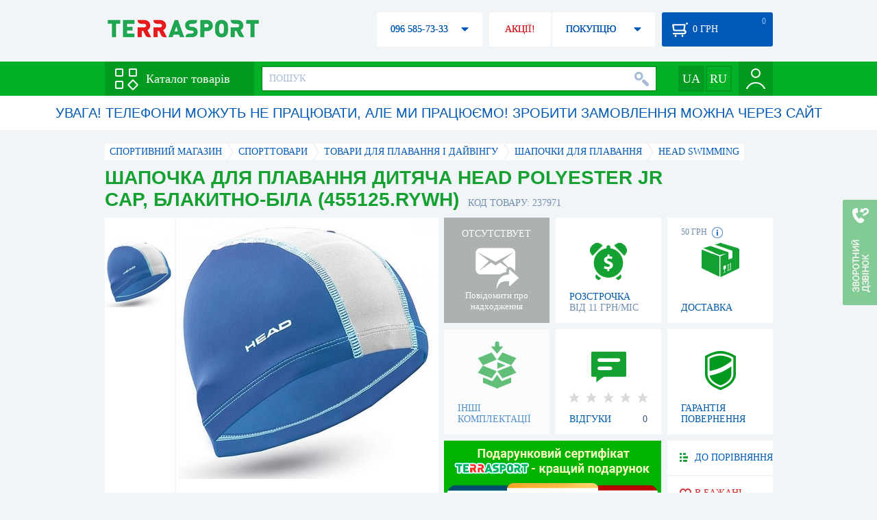

--- FILE ---
content_type: text/html; charset=utf-8
request_url: https://terrasport.ua/ua/goods_shapochka_polyester_jr_cap_golubobla_237971.htm
body_size: 14003
content:
<!DOCTYPE html>
<html lang="ru">
<head>

<base href="https://terrasport.ua" />
<title>Шапочка для плавання дитяча Head Polyester Jr Cap, блакитно-біла (455125.RYWH) - купити в Києві, ціна 85 грн, замовити з доставкою по Україні в каталозі інтернет-магазину Terrasport.ua</title>
<meta http-equiv="Content-Type" content="text/html; charset=UTF-8" /> 
<meta name="robots" content="index,follow" /> 
<meta name="description" content="Шапочка для плавання дитяча Head Polyester Jr Cap, блакитно-біла (455125.RYWH) - купити в інтернет магазині Terrasport &amp;#10004; Ціна: 85 грн &amp;#10004; Широкий асортимент спорттоварів з доставкою по всій Україні" /> 
<meta name="keywords" content="шапочка для плавання дитяча head polyester jr cap, блакитно-біла (455125.rywh), terrasport" /> 
<meta http-equiv="Last-Modified" content="Tue, 20 Jan 2026 13:27:35 GMT" /> 
<meta name="generator" content="Melbis Shop v6.1.1" />
<meta name="viewport" content="width=device-width, initial-scale=1, minimum-scale=1, maximum-scale=1, user-scalable=0" />
<link rel="canonical" href="https://terrasport.ua/ua/goods_shapochka_polyester_jr_cap_golubobla_237971.htm"/>

<link rel="alternate" hreflang="ru" href="https://terrasport.ua/goods_shapochka_polyester_jr_cap_golubobla_237971.htm" />
<link rel="alternate" hreflang="uk" href="https://terrasport.ua/ua/goods_shapochka_polyester_jr_cap_golubobla_237971.htm" />
<link rel="alternate" hreflang="x-default" href="https://terrasport.ua/ua/goods_shapochka_polyester_jr_cap_golubobla_237971.htm" />


<meta property="og:type" content="website" />
<meta property="og:title" content="Шапочка для плавання дитяча Head Polyester Jr Cap, блакитно-біла (455125.RYWH)" />
<meta property="og:url" content="https://terrasport.ua/ua/goods_shapochka_polyester_jr_cap_golubobla_237971.htm" />
<meta property="og:description" content="Ищешь &quot;Шапочка для плавання дитяча Head Polyester Jr Cap, блакитно-біла (455125.RYWH)&quot;? Заходи и выбирай прямо сейчас!" />
<meta property="article:author" content="https://www.facebook.com/terrasport" />
<meta name="twitter:image:src" content="https://i.terrasport.ua/2018/07_28/20_19/u_files_store_85_140516.jpg"/>
<meta property="og:image" content="https://i.terrasport.ua/2018/07_28/20_19/u_files_store_85_140516.jpg" />
<link rel="image_src" href="https://i.terrasport.ua/2018/07_28/20_19/u_files_store_85_140516.jpg" />


<meta property="og:publisher" content="https://www.facebook.com/terrasport" />
<meta property="og:site_name" content="Інтернет магазин Terrasport" />

<link rel="stylesheet" type="text/css" href="/templates/default/style.css?v=157" />
<link rel="stylesheet" type="text/css" href="/templates/defaultua/lang.css?v=157" />
<!--[if lt IE 10]><link rel="stylesheet" type="text/css" href="/templates/default/ie.css" /><![endif]-->
<!--[if lt IE 9]><link rel="stylesheet" type="text/css" href="/templates/default/ie8.css" /><![endif]-->
<!--[if lt IE 8]><link rel="stylesheet" type="text/css" href="/templates/default/ie7.css" /><![endif]-->
<!--[if lt IE 10]><script type="text/javascript" src="/templates/default/modernizr.js"></script><![endif]-->
<script type="b9966452c1e3ad594b816e93-text/javascript" src="/templates/default/jquery.js"></script>

<script type="b9966452c1e3ad594b816e93-text/javascript">
    var siteurl = "https://terrasport.ua";
    
    gPageType = "store";
    gStorerId = "237971";
</script>

<script type="b9966452c1e3ad594b816e93-text/javascript">
window.APRT_DATA = {
 pageType: 2,
    currentCategory: {
  id:   514,
        name: "Шапочки для плавания"
    },
    currentProduct: {
        id:     237971,
        name:   "Шапочка для плавання дитяча Head Polyester Jr Cap, блакитно-біла (455125.RYWH)",
        price:  85.00
    }
}
</script>

</head>
<body class="store">

<!-- Google Tag Manager -->
<noscript><iframe src="//www.googletagmanager.com/ns.html?id=GTM-MW53TL"
height="0" width="0" style="display:none;visibility:hidden"></iframe></noscript>
<script type="b9966452c1e3ad594b816e93-text/javascript">(function(w,d,s,l,i){w[l]=w[l]||[];w[l].push({'gtm.start':
new Date().getTime(),event:'gtm.js'});var f=d.getElementsByTagName(s)[0],
j=d.createElement(s),dl=l!='dataLayer'?'&l='+l:'';j.async=true;j.src=
'//www.googletagmanager.com/gtm.js?id='+i+dl;f.parentNode.insertBefore(j,f);
})(window,document,'script','dataLayer','GTM-MW53TL');</script>
<!-- End Google Tag Manager -->

<div id="page">
    <div id="headerspace"></div>
    <script type="b9966452c1e3ad594b816e93-text/javascript"> var req_c360ee9ee6b18b200cda5f5cf30c6e97; if (window.XMLHttpRequest) { req_c360ee9ee6b18b200cda5f5cf30c6e97 = new XMLHttpRequest(); } else { req_c360ee9ee6b18b200cda5f5cf30c6e97 = new ActiveXObject("Microsoft.XMLHTTP"); } 
        req_c360ee9ee6b18b200cda5f5cf30c6e97.onreadystatechange=function() { if (req_c360ee9ee6b18b200cda5f5cf30c6e97.readyState==4 && req_c360ee9ee6b18b200cda5f5cf30c6e97.status == 200) { document.getElementById("c360ee9ee6b18b200cda5f5cf30c6e97").innerHTML = req_c360ee9ee6b18b200cda5f5cf30c6e97.responseText;         
        var sc = document.getElementById("c360ee9ee6b18b200cda5f5cf30c6e97").getElementsByTagName("script"); for (var n = 0; n < sc.length; n++ ) eval(sc[n].innerHTML); } } 
        req_c360ee9ee6b18b200cda5f5cf30c6e97.open("POST","/lazy.php",true); req_c360ee9ee6b18b200cda5f5cf30c6e97.setRequestHeader("Content-type","application/x-www-form-urlencoded"); 
        req_c360ee9ee6b18b200cda5f5cf30c6e97.send("mod=tws_block_infobar&params=514%2C237971%2Cua");</script><div id=c360ee9ee6b18b200cda5f5cf30c6e97></div><noscript></noscript>
    <script type="b9966452c1e3ad594b816e93-text/javascript"> window.gPrice = 85; </script>
<div class="wrap">
    <ul id="path" itemscope itemtype="http://schema.org/BreadcrumbList">
    <li itemprop="itemListElement" itemscope itemtype="http://schema.org/ListItem"><a itemprop="item" href="https://terrasport.ua" title="terrasport: спорттовары, товары для активной жизни"><span itemprop="name">СПОРТИВНИЙ МАГАЗИН</span><meta itemprop="position" content="1" /></a></li>
    <li itemprop="itemListElement" itemscope itemtype="http://schema.org/ListItem"><a itemprop="item" href="https://terrasport.ua/ua/dir_tovari_dlya_sporta.htm" title="Cпорттовари"><span itemprop="name">Cпорттовари</span><meta itemprop="position" content="2" /></a></li><li itemprop="itemListElement" itemscope itemtype="http://schema.org/ListItem"><a itemprop="item" href="https://terrasport.ua/ua/dir_swim.htm" title="Товари для плавання і дайвінгу"><span itemprop="name">Товари для плавання і дайвінгу</span><meta itemprop="position" content="3" /></a></li><li itemprop="itemListElement" itemscope itemtype="http://schema.org/ListItem"><a itemprop="item" href="https://terrasport.ua/ua/dir_shapochki.htm" title="Шапочки для плавання"><span itemprop="name">Шапочки для плавання</span><meta itemprop="position" content="3" /></a></li><li itemprop="itemListElement" itemscope itemtype="http://schema.org/ListItem"><a itemprop="item" href="https://terrasport.ua/ua/shapochki/brand=head_swimming/" title="HEAD SWIMMING"><span itemprop="name">HEAD SWIMMING</span><meta itemprop="position" content="4" /></a></li>    
</ul><!--ss_breadcrumbs:СПОРТИВНЫЙ МАГАЗИН >> Cпорттовари >> Товари для плавання і дайвінгу >> Шапочки для плавання >> HEAD SWIMMING-->
<!--ss_breadcrums_list:СПОРТИВНЫЙ МАГАЗИН >> Cпорттовари >> Товари для плавання і дайвінгу >> Шапочки для плавання >> HEAD SWIMMING-->
    <div id="storeapendix" itemscope itemtype="http://schema.org/Product" data-store_id="237971" data-status="kAbsent">
        <div class="storename">
            <h1 itemprop="name" id="store-name">Шапочка для плавання дитяча Head Polyester Jr Cap, блакитно-біла (455125.RYWH)</h1>
            <span class="code">КОД ТОВАРУ: 237971</span>
            
            <!--ss_product_code:237971-->
            <!--ss_product_id:237971-->
        </div>
        <script type="b9966452c1e3ad594b816e93-text/javascript"> var req_ff917d9e454847f28bbc1863606b8a01; if (window.XMLHttpRequest) { req_ff917d9e454847f28bbc1863606b8a01 = new XMLHttpRequest(); } else { req_ff917d9e454847f28bbc1863606b8a01 = new ActiveXObject("Microsoft.XMLHTTP"); } 
        req_ff917d9e454847f28bbc1863606b8a01.onreadystatechange=function() { if (req_ff917d9e454847f28bbc1863606b8a01.readyState==4 && req_ff917d9e454847f28bbc1863606b8a01.status == 200) { document.getElementById("ff917d9e454847f28bbc1863606b8a01").innerHTML = req_ff917d9e454847f28bbc1863606b8a01.responseText;         
        var sc = document.getElementById("ff917d9e454847f28bbc1863606b8a01").getElementsByTagName("script"); for (var n = 0; n < sc.length; n++ ) eval(sc[n].innerHTML); } } 
        req_ff917d9e454847f28bbc1863606b8a01.open("POST","/lazy.php",true); req_ff917d9e454847f28bbc1863606b8a01.setRequestHeader("Content-type","application/x-www-form-urlencoded"); 
        req_ff917d9e454847f28bbc1863606b8a01.send("mod=tws_goods_label&params=237971%2Chttps%253A%252F%252Fterrasport.ua%252Fua%252Fgoods_shapochka_polyester_jr_cap_golubobla_237971.htm");</script><div id=ff917d9e454847f28bbc1863606b8a01></div><noscript></noscript>
        <div class="imagelist"><div class="slider"><ul><li><a href="https://i.terrasport.ua/2018/07_28/20_19/u_files_store_85_140517.jpg" data-large="https://i.terrasport.ua/2018/07_28/20_19/u_files_store_85_140515.jpg" class="photo"><img src="https://i.terrasport.ua/2018/07_28/20_19/u_files_store_85_140518.jpg" alt="Шапочка для плавання дитяча Head Polyester Jr Cap, блакитно-біла (455125.RYWH)" title="Шапочка для плавання дитяча Head Polyester Jr Cap, блакитно-біла (455125.RYWH)" /></a></li></ul></div></div>
<div class="mainimage"><img itemprop="image" src="https://i.terrasport.ua/2018/07_28/20_19/u_files_store_85_140517.jpg" alt="Шапочка для плавання дитяча Head Polyester Jr Cap, блакитно-біла (455125.RYWH)" /></div>
        <div class="intro" itemprop="description">Тип: шапочка для плавання. Матеріал: поліестер. Вікова категорія: для дітей. Пол: унісекс. Колір: блакитно-біла. Особливості шапочки: якісна, оригінальна модель; з високотехнологічного поліестеру; адаптується до будь-якій формі голови; ідеальна посадка; м&#39;який і еластичний матеріал; не викликає шкірних реакцій; має плоскі шви; захищає волосся і шкіру голови від впливу хлору.</div>
        <!--ss_short_desc:Шапочка для плавання дитяча Head Polyester Jr Cap, блакитно-біла (455125.RYWH) - купити в інтернет магазині Terrasport &amp;#10004; Ціна: 85 грн &amp;#10004; Широкий асортимент спорттоварів з доставкою по всій Україні-->
        <div class="brand" itemprop="brand">HEAD SWIMMING<!--ss_product_info|Бренд|HEAD SWIMMING--><!--ss_product_manufacturer:HEAD SWIMMING--></div>
        <div class="prmsimage"><div class="content">
    <ul>
        <li><a href="https://terrasport.ua/ua/goods_shapochka_polyester_jr_cap_chornobla_237966.htm" title="Белый" class="noborder"><img src="https://i.terrasport.ua/2018/07_28/20_14/u_files_store_85_140498.jpg" alt="Шапочка для плавания детская Head Polyester Jr Cap, черно-белая (455125.BKWH)" /></a></li><li><a href="https://terrasport.ua/ua/goods_shapochka_polyester_jr_cap_goluba_237970.htm" title="Голубой" class="noborder"><img src="https://i.terrasport.ua/2018/07_28/20_18/u_files_store_85_140514.jpg" alt="Шапочка для плавания детская Head Polyester Jr Cap, голубая (455125.RY)" /></a></li><li class="active"><a href="https://terrasport.ua/ua/goods_shapochka_polyester_jr_cap_golubobla_237971.htm" title="Голубой" class="noborder"><img src="https://i.terrasport.ua/2018/07_28/20_19/u_files_store_85_140518.jpg" alt="Шапочка для плавания детская Head Polyester Jr Cap, голубо-белая (455125.RYWH)" /></a></li><li><a href="https://terrasport.ua/ua/goods_shapochka_polyester_jr_cap_sinya_237967.htm" title="Синий" class="noborder"><img src="https://i.terrasport.ua/2018/07_28/20_15/u_files_store_85_140502.jpg" alt="Шапочка для плавания детская Head Polyester Jr Cap, синяя (455125.NV)" /></a></li><li><a href="https://terrasport.ua/ua/goods_shapochka_polyester_jr_cap_sinobla_237968.htm" title="Синий" class="noborder"><img src="https://i.terrasport.ua/2018/07_28/20_16/u_files_store_85_140506.jpg" alt="Шапочка для плавания детская Head Polyester Jr Cap, сине-белая (455125.NVWH)" /></a></li><li><a href="https://terrasport.ua/ua/goods_shapochka_polyester_jr_cap_chorna_237965.htm" title="Черный" class="noborder"><img src="https://i.terrasport.ua/2018/07_28/20_13/u_files_store_85_140494.jpg" alt="Шапочка для плавания детская Head Polyester Jr Cap, черная (455125.BK)" /></a></li><li><a href="https://terrasport.ua/ua/goods_shapochka_polyester_jr_cap_chervonobla_237969.htm" title="Черный" class="noborder"><img src="https://i.terrasport.ua/2018/07_28/20_17/u_files_store_85_140510.jpg" alt="Шапочка для плавания детская Head Polyester Jr Cap, черно-белая (455125.RDWH)" /></a></li>
    </ul>
</div>
<span class="prev"></span><span class="next"></span></div>        
        <div class="wait" id="wait237971" data-store_id="237971" title="Стежити за зміною наявності і ціни">
<div class="ttl">ОТСУТСТВУЕТ</div>
<div class="sub">Повідомити про надходження</div>
            <span class="ajax"></span>
            <div itemprop="offers" itemscope itemtype="http://schema.org/Offer">
                <div class="priceoffer">
                    <div class="price">
    <meta itemprop="price" content="85" /><span class="my_price_str">ЦІНА: </span><br/>
    <b>85</b> <span itemprop="priceCurrency" content="UAH">грн</span>
    <meta itemprop="priceValidUntil" content="2029-12-31">
</div>
<!--ss_price:85-->
                </div><meta itemprop="availability" content="http://schema.org/OutOfStock">
                <div class="status">Статус: <span class="status_kAbsent">Отсутствует</span></div>
                <div itemprop="hasMerchantReturnPolicy" itemtype="https://schema.org/MerchantReturnPolicy" itemscope>
                    <meta itemprop="applicableCountry" content="UA" />
                    <meta itemprop="returnPolicyCategory" content="https://schema.org/MerchantReturnFiniteReturnWindow" />
                    <meta itemprop="merchantReturnDays" content="14" />
                    <meta itemprop="returnMethod" content="https://schema.org/ReturnByMail" />
                    <meta itemprop="returnFees" content="https://schema.org/FreeReturn" />
                </div>
                <div itemprop="shippingDetails" itemtype="https://schema.org/OfferShippingDetails" itemscope>
                    <div itemprop="shippingRate" itemtype="https://schema.org/MonetaryAmount" itemscope>
                        <meta itemprop="value" content="80" />
                        <meta itemprop="currency" content="UAH" />
                    </div>
                    <div itemprop="shippingDestination" itemtype="https://schema.org/DefinedRegion" itemscope>
                        <meta itemprop="addressCountry" content="UA" />
                    </div>
                    <div itemprop="deliveryTime" itemtype="https://schema.org/ShippingDeliveryTime" itemscope>
                        <div itemprop="handlingTime" itemtype="https://schema.org/QuantitativeValue" itemscope>
                            <meta itemprop="minValue" content="0" />
                            <meta itemprop="maxValue" content="1" />
                            <meta itemprop="unitCode" content="DAY" />
                        </div>
                        <div itemprop="transitTime" itemtype="https://schema.org/QuantitativeValue" itemscope>
                            <meta itemprop="minValue" content="2" />
                            <meta itemprop="maxValue" content="4" />
                            <meta itemprop="unitCode" content="DAY" />
                        </div>
                    </div>
                </div>
            </div>
        </div>
        <div class="comp_empty"><div>ІНШІ КОМПЛЕКТАЦІЇ</div></div>
        <!--div class="hp" title="Купить Шапочка для плавання дитяча Head Polyester Jr Cap, блакитно-біла (455125.RYWH) в рассрочку">
            <div>РАССРОЧКА<span>ОТ 37 грн/МЕС</span></div>
        </div-->    
        <div class="hp" title="Придбати Шапочка для плавання дитяча Head Polyester Jr Cap, блакитно-біла (455125.RYWH) в розстрочку">
            <div>РОЗСТРОЧКА<span>ВІД 11 грн/МІС</span></div>
        </div>
        <div class="rating">
    <div></div>
    <span>ВІДГУКИ</span><b>0</b>
</div>
        <div class="delivery" data-store_id="237971" title="Дізнатися приблизну вартість доставки">
            <div class="cost"><b>59 грн</b> <em class="hint"><span></span></em></div>
            <div>ДОСТАВКА<span class="cityname">Київ</span></div>
        </div>
        <script type="b9966452c1e3ad594b816e93-text/javascript"> var req_8450d3564f23a1353166cdc25cc516f2; if (window.XMLHttpRequest) { req_8450d3564f23a1353166cdc25cc516f2 = new XMLHttpRequest(); } else { req_8450d3564f23a1353166cdc25cc516f2 = new ActiveXObject("Microsoft.XMLHTTP"); } 
        req_8450d3564f23a1353166cdc25cc516f2.onreadystatechange=function() { if (req_8450d3564f23a1353166cdc25cc516f2.readyState==4 && req_8450d3564f23a1353166cdc25cc516f2.status == 200) { document.getElementById("8450d3564f23a1353166cdc25cc516f2").innerHTML = req_8450d3564f23a1353166cdc25cc516f2.responseText;         
        var sc = document.getElementById("8450d3564f23a1353166cdc25cc516f2").getElementsByTagName("script"); for (var n = 0; n < sc.length; n++ ) eval(sc[n].innerHTML); } } 
        req_8450d3564f23a1353166cdc25cc516f2.open("POST","/lazy.php",true); req_8450d3564f23a1353166cdc25cc516f2.setRequestHeader("Content-type","application/x-www-form-urlencoded"); 
        req_8450d3564f23a1353166cdc25cc516f2.send("mod=tws_block_city&params=237971%2C85");</script><div id=8450d3564f23a1353166cdc25cc516f2></div><noscript></noscript>
        <div class="warranty" title="Подивитися умови гарантії і повернення товару"><div>ГАРАНТІЯ ПОВЕРНЕННЯ</div></div>
        
        <a href="ua/goods_certificate.htm" class="promo"><img src="https://i.terrasport.ua/2021/01_29/14_04/files_advert_text_2_6.jpg" alt="" /></a>
        <div class="compare" id="compare237971" title="Порівняти Шапочка для плавання дитяча Head Polyester Jr Cap, блакитно-біла (455125.RYWH)">
    <b></b> <span>ДО ПОРІВНЯННЯ</span>
</div>
        <div class="wishlist" id="wishlist237971" title="Додати товар Шапочка для плавання дитяча Head Polyester Jr Cap, блакитно-біла (455125.RYWH) в список бажань">
    <b></b> В БАЖАНІ
</div>
        <div class="waitlist" id="wishlist237971" title="Стежити за зміною наявності">
            <b></b>СЛІДКУВАТИ
        </div>
    </div>
</div>

<div class="wrap">
    <div id="storetabs">
        <div class="tabs">
            <span id="tab_descr" class="active"><b class="ti-descr"></b>ІНФОРМАЦІЯ</span>
            <span id="tab_photo"><b class="ti-photo"></b>ФОТО, ВІДЕО</span>
            <span id="tab_comments"><b class="ti-comments"></b>ВІДГУКИ 0</span>                
            <span id="tab_review"><b class="ti-review"></b>ОГЛЯДИ</span>
        </div>
        <div class="clear"></div>
        <div class="tabcont" id="for_tab_descr">
            <!--{*MELBIS:tws_goods_provider(237971)}-->
            <a name="info"></a>
<h3>ХАРАКТЕРИСТИКИ</h3>
<dl class="goods_info">
    <div>
    <dt>Колір</dt><dd>Блакитний</dd>
    <!--ss_product_info|Колір|Блакитний-->
</div>

</dl>

            <div id="vendor_code">
                <dt>АРТИКУЛ</dt><dd>455125.RYWH</dd>
            </div>
            <span class="bcomparedescr" id="bcompare237971" title="Порівняти Шапочка для плавання дитяча Head Polyester Jr Cap, блакитно-біла (455125.RYWH)">
    <b></b> <span>ДОДАТИ ДО ПОРІВНЯННЯ</span>
</span>
            <h3>ОПИС</h3>
            <div class="storedescr">
                <!--seo_text_start--><strong>Шапочка для плавання дитяча Head Polyester Jr Cap, блакитно-біла (455125.RYWH) -</strong> якісна модель, яка призначена для використання як в басейні, так і на відкритій воді, відмінно підходить для тренувань і змагань. Аксесуар захищає волосся від намокання, а також негативного впливу хлору. Виконана з м&#39;якого, гіпоалергенного і еластичного поліестеру, який відрізняється зносостійкістю. Шапочка виготовлена із застосуванням технології плоских швів, завдяки чому забезпечується комфорт при носінні.<br><br><br><br> <strong>Особливості шапочки:</strong><ul><li> якісна, оригінальна модель;<li> з високотехнологічного поліестеру;<li> адаптується до будь-якій формі голови;<li> ідеальна посадка;<li> м&#39;який і еластичний матеріал;<li> не викликає шкірних реакцій;<li> має плоскі шви;<li> захищає волосся і шкіру голови від впливу хлору.<br><br></li></ul><p> <strong>Характеристики:</strong><br> <strong>Тип:</strong> шапочка для плавання;<br> <strong>Матеріал:</strong> поліестер;<br> <strong>Вікова категорія:</strong> для дітей;<br> <strong>Пол:</strong> унісекс;<br> <strong>Колір:</strong> блакитно-біла.<br><br><br><br> <strong>Виробник:</strong> Head (Нідерланди).<br> Торгова марка Head - є відомим світовим виробником всілякого обладнання, а також екіпіровки, призначених для різних спортивних дисциплін. Засновником компанії є американський інженер-винахідник Говард Хед. На початковому етапі своєї діяльності бренд створював високотехнологічні лижі на фабриці, розташованій в місті Балтимор, в США. Торгова марка здобула світову популярність завдяки виробництву високотехнологічних лиж для даунхілу, а також тенісних ракеток з металу. На сьогоднішній день асортимент товарів компанії включає в себе продукцію для таких видів спорту як плавання, теніс, аквааеробіка, зимові дисципліни, а також активний відпочинок. Головний офіс компанії знаходиться в Нідерландах, місті Амстердам.</p><p></p><!--seo_text_end-->
                <!--ss_full_desc:Шапочка для плавання дитяча Head Polyester Jr Cap, блакитно-біла (455125.RYWH) - якісна модель, яка призначена для використання як в басейні, так і на відкритій воді, відмінно підходить для тренувань і змагань. Аксесуар захищає волосся від намокання, а також негативного впливу хлору. Виконана з м&#39;якого, гіпоалергенного і еластичного поліестеру, який відрізняється зносостійкістю. Шапочка виготовлена із застосуванням технології плоских швів, завдяки чому забезпечується комфорт при носінні. Особливості шапочки: якісна, оригінальна модель; з високотехнологічного поліестеру; адаптується до будь-якій формі голови; ідеальна посадка; м&#39;який і еластичний матеріал; не викликає шкірних реакцій; має плоскі шви; захищає волосся і шкіру голови від впливу хлору. Характеристики: Тип: шапочка для плавання; Матеріал: поліестер; Вікова категорія: для дітей; Пол: унісекс; Колір: блакитно-біла. Виробник: Head (Нідерланди). Торгова марка Head - є відомим світовим виробником всілякого обладнання, а також екіпіровки, призначених для різних спортивних дисциплін. Засновником компанії є американський інженер-винахідник Говард Хед. На початковому етапі своєї діяльності бренд створював високотехнологічні лижі на фабриці, розташованій в місті Балтимор, в США. Торгова марка здобула світову популярність завдяки виробництву високотехнологічних лиж для даунхілу, а також тенісних ракеток з металу. На сьогоднішній день асортимент товарів компанії включає в себе продукцію для таких видів спорту як плавання, теніс, аквааеробіка, зимові дисципліни, а також активний відпочинок. Головний офіс компанії знаходиться в Нідерландах, місті Амстердам.-->
                <div class="auto-text"><br>Шапочка для плавання дитяча Head Polyester Jr Cap, блакитно-біла (455125.RYWH) вибрати за доступною вартості 85 грн в каталозі магазина спорттоварів Terrasport. Купуйте Моторні човни зі сланевим підлогою, Моторні човни з настіловим (Air-Deck) підлогою з доставкою в Києві, а також: Кривому Розі, Миколаєві, Маріуполі і в інших регіонах України. Також вибирайте Шапочки для плавания таких брендів, як наприклад: HEAD SWIMMING в каталозі магазина Terrasport</div>
            </div>
        </div>
        <div class="tabcont" id="for_tab_photo">
    <a href="https://i.terrasport.ua/2018/07_28/20_19/u_files_store_85_140517.jpg" data-micro="https://i.terrasport.ua/2018/07_28/20_19/u_files_store_85_140518.jpg" data-large="https://i.terrasport.ua/2018/07_28/20_19/u_files_store_85_140515.jpg" class="photo"><img src="https://i.terrasport.ua/2018/07_28/20_19/u_files_store_85_140516.jpg" alt="Шапочка для плавання дитяча Head Polyester Jr Cap, блакитно-біла (455125.RYWH)" /></a>

    <div class="clear"></div>
</div>
        <div class="tabcont" id="for_tab_comments">
    <a name="comments"></a>
    <h3>ВІДГУКИ І ОЦІНКИ ДО "Шапочка для плавання дитяча Head Polyester Jr Cap, блакитно-біла (455125.RYWH)"</h3>    
    <div id="commentsempty">На цей товар ще немає оцінок. Будьте першими!</div>    
    <div id="commentform">
        <form name="comment_form" method="POST" action="https://terrasport.ua/ua/goods_shapochka_polyester_jr_cap_golubobla_237971.htm#comments">
            <input type="hidden" name="store_id" value="237971" />
            <input type="hidden" name="spam_code" value="" />
            <input type="hidden" name="action" value="save_voice" />
            <div class="clname">
                <label class="textinput"><span><span><span>ВАШЕ ІМ'Я:</span></span></span><input type="text" name="name" value="" /></label>
                <div class="rating">
                    <b><em></em></b> <span class="rating5">Відмінний</span>
                    <input type="hidden" name="award" value="5" />
                </div>
            </div>
            <table>
            <tr>
                <td class="cleft">
                    <label class="textinput"><span><span><span>E-MAIL:</span></span></span><input type="email" name="email" value="" /></label>
                    <input class="phone" type="text" name="phone" value="" />
                </td>
                <td rowspan="3" class="cright">
                    <label class="textarea"><span><span><span>КОМЕНТАР:</span></span></span><textarea name="summary" rows="11"></textarea></label>
                </td>
            </tr>
            <tr>
                <td class="cleft">
                    <label class="textarea"><span><span><span>ПЕРЕВАГИ:</span></span></span><textarea name="positive" rows="3"></textarea></label>
                </td>
            </tr>
            <tr>
                <td class="cleft">
                    <label class="textarea"><span><span><span>НЕДОЛІКИ:</span></span></span><textarea name="negative" rows="3"></textarea></label>
                </td>
            </tr>
            </table>
            <div>
                <span class="butt1">Додати відгук</span>
            </div>            
        </form>
    </div>
</div>
        
    </div>
    <div id="storeside">
        <div id="shortcomments">
    <div class="title">ВІДГУКИ<span>0</span></div>
    
</div>
        <div id="subscribe">
            <div class="linetop"></div>
            <div class="text">НАЙАКТУАЛЬНІШІ ТА НАЙВИГІДНІШІ АКЦІЇ У ВАС НА ПОШТІ</div>
            <iframe frameborder="0" src="https://secure.esputnik.com.ua/3acPZ5AcGWs" width="238" height="111" scrolling="no"></iframe>
            <div class="linebot"></div>
        </div>
        <!--div id="subscribe">
            <div class="linetop"></div>
            <div class="text">САМЫЕ АКТУАЛЬНЫЕ<br />И ВЫГОДНЫЕ АКЦИИ<br />У ВАС НА ПОЧТЕ</div>
            <input type="email" class="input" value="Ваш e-mail:" />
            <span class="butt1">ПОДПИСАТЬСЯ НА РАССЫЛКУ</span>
            <div class="linebot"></div>
        </div-->
    </div>
    <div class="clear"></div>
    
    
    <section class="block">
    <h3>СХОЖІ</h3>
    <a class="lookall" href="https://terrasport.ua/ua/dir_shapochki.htm">ВСІ Шапочки для плавання</a>
    <div class="stores_slider store_slider_big" id="stores_slider_alt">
        <div class="content">
            <ul>
                <li>
    <a href="https://terrasport.ua/ua/goods_shapochka_dlya_plavannya_zoggs_ultrafit_silicone_cap_chorna_484257.htm" class="icon"><img src="https://i.terrasport.ua/2023/04_01/22_56/u_files_store_1_6520909.jpg" alt="Шапочка для плавання Zoggs Ultra-fit Silicone Cap чорна" title="Шапочка для плавання Zoggs Ultra-fit Silicone Cap чорна" /></a>
    <strong class="name"><a href="https://terrasport.ua/ua/goods_shapochka_dlya_plavannya_zoggs_ultrafit_silicone_cap_chorna_484257.htm" title="Шапочка для плавання Zoggs Ultra-fit Silicone Cap чорна">Шапочка для плавання Zoggs Ultra-fit Silicone Cap чорна</a></strong>
    <div class="price"><span class="my_price_str">ЦІНА: </span>727 грн</div>
    <span class="buy">КУПИТИ</span>
    <span class="wishlist" id="wishlist484257" title="Додати в список бажань"><b></b></span>
</li>
<li>
    <a href="https://terrasport.ua/ua/goods_shapochka_dlya_plavannya_zoggs_ultrafit_silicone_cap_rozheva_484258.htm" class="icon"><img src="https://i.terrasport.ua/2023/04_01/22_56/u_files_store_1_6520913.jpg" alt="Шапочка для плавання Zoggs Ultra-fit Silicone Cap рожева" title="Шапочка для плавання Zoggs Ultra-fit Silicone Cap рожева" /></a>
    <strong class="name"><a href="https://terrasport.ua/ua/goods_shapochka_dlya_plavannya_zoggs_ultrafit_silicone_cap_rozheva_484258.htm" title="Шапочка для плавання Zoggs Ultra-fit Silicone Cap рожева">Шапочка для плавання Zoggs Ultra-fit Silicone Cap рожева</a></strong>
    <div class="price"><span class="my_price_str">ЦІНА: </span>727 грн</div>
    <span class="buy">КУПИТИ</span>
    <span class="wishlist" id="wishlist484258" title="Додати в список бажань"><b></b></span>
</li>
<li>
    <a href="https://terrasport.ua/ua/goods_shapochka_dlya_plavannya_zoggs_ultrafit_silicone_cap_sinya_484259.htm" class="icon"><img src="https://i.terrasport.ua/2023/04_01/22_56/u_files_store_1_6520917.jpg" alt="Шапочка для плавання Zoggs Ultra-fit Silicone Cap синя" title="Шапочка для плавання Zoggs Ultra-fit Silicone Cap синя" /></a>
    <strong class="name"><a href="https://terrasport.ua/ua/goods_shapochka_dlya_plavannya_zoggs_ultrafit_silicone_cap_sinya_484259.htm" title="Шапочка для плавання Zoggs Ultra-fit Silicone Cap синя">Шапочка для плавання Zoggs Ultra-fit Silicone Cap синя</a></strong>
    <div class="price"><span class="my_price_str">ЦІНА: </span>727 грн</div>
    <span class="buy">КУПИТИ</span>
    <span class="wishlist" id="wishlist484259" title="Додати в список бажань"><b></b></span>
</li>
<li>
    <a href="https://terrasport.ua/ua/goods_shapochka_dlya_plavannya_tyr_charactyrs_happy_fish_silicone_kids_swim_cap_fl_pink_onesize_fl_pink_510336.htm" class="icon"><img src="https://i.terrasport.ua/2023/07_11/11_00/u_files_store_1_6710704.jpeg" alt="Шапочка для плавання дитяча TYR CharacTYRS Happy Fish Silicone Kids (LCSHFISH-693)" title="Шапочка для плавання дитяча TYR CharacTYRS Happy Fish Silicone Kids (LCSHFISH-693)" /></a>
    <strong class="name"><a href="https://terrasport.ua/ua/goods_shapochka_dlya_plavannya_tyr_charactyrs_happy_fish_silicone_kids_swim_cap_fl_pink_onesize_fl_pink_510336.htm" title="Шапочка для плавання дитяча TYR CharacTYRS Happy Fish Silicone Kids (LCSHFISH-693)">Шапочка для плавання дитяча TYR CharacTYRS Happy Fish Silicone Kids (LCSHFISH-693)</a></strong>
    <div class="price"><span class="my_price_str">ЦІНА: </span>1 199 грн</div>
    <span class="buy">КУПИТИ</span>
    <span class="wishlist" id="wishlist510336" title="Додати в список бажань"><b></b></span>
</li>
<li>
    <a href="https://terrasport.ua/ua/goods_shapochka_dlya_plavannya_tyr_have_a_nice_day_silicone_swim_cap_yellow_onesize_yellow_475064.htm" class="icon"><img src="https://i.terrasport.ua/2022/07_29/16_53/u_files_store_1_6260720.jpg" alt="Шапочка для плавання TYR Have A Nice Day Silicone Swim Cap, Yellow (LCSMILEY-720)" title="Шапочка для плавання TYR Have A Nice Day Silicone Swim Cap, Yellow (LCSMILEY-720)" /></a>
    <strong class="name"><a href="https://terrasport.ua/ua/goods_shapochka_dlya_plavannya_tyr_have_a_nice_day_silicone_swim_cap_yellow_onesize_yellow_475064.htm" title="Шапочка для плавання TYR Have A Nice Day Silicone Swim Cap, Yellow (LCSMILEY-720)">Шапочка для плавання TYR Have A Nice Day Silicone Swim Cap, Yellow (LCSMILEY-720)</a></strong>
    <div class="price"><span class="my_price_str">ЦІНА: </span>1 199 грн</div>
    <span class="buy">КУПИТИ</span>
    <span class="wishlist" id="wishlist475064" title="Додати в список бажань"><b></b></span>
</li>
<li>
    <a href="https://terrasport.ua/ua/goods_shapochka_dlya_plavannya_tyr_la_vengadora_silicone_swim_cap_multi_onesize_multi_475065.htm" class="icon"><img src="https://i.terrasport.ua/2022/07_29/16_53/u_files_store_1_6260728.png" alt="Шапочка для плавання TYR La Vengadora Silicone Swim Cap, Multi (LCSVEN-960)" title="Шапочка для плавання TYR La Vengadora Silicone Swim Cap, Multi (LCSVEN-960)" /></a>
    <strong class="name"><a href="https://terrasport.ua/ua/goods_shapochka_dlya_plavannya_tyr_la_vengadora_silicone_swim_cap_multi_onesize_multi_475065.htm" title="Шапочка для плавання TYR La Vengadora Silicone Swim Cap, Multi (LCSVEN-960)">Шапочка для плавання TYR La Vengadora Silicone Swim Cap, Multi (LCSVEN-960)</a></strong>
    <div class="price"><span class="my_price_str">ЦІНА: </span>1 199 грн</div>
    <span class="buy">КУПИТИ</span>
    <span class="wishlist" id="wishlist475065" title="Додати в список бажань"><b></b></span>
</li>
<li>
    <a href="https://terrasport.ua/ua/goods_shapochka_dlya_plavannya_tyr_pink_silicone_swim_cap_whtpink_onesize_whtpink_475916.htm" class="icon"><img src="https://i.terrasport.ua/2022/09_01/07_50/u_files_store_1_6276269.jpeg" alt="Шапочка для плавання TYR Pink Silicone Swim Cap (LCSPKCMO-126)" title="Шапочка для плавання TYR Pink Silicone Swim Cap (LCSPKCMO-126)" /></a>
    <strong class="name"><a href="https://terrasport.ua/ua/goods_shapochka_dlya_plavannya_tyr_pink_silicone_swim_cap_whtpink_onesize_whtpink_475916.htm" title="Шапочка для плавання TYR Pink Silicone Swim Cap (LCSPKCMO-126)">Шапочка для плавання TYR Pink Silicone Swim Cap (LCSPKCMO-126)</a></strong>
    <div class="price"><span class="my_price_str">ЦІНА: </span>1 199 грн</div>
    <span class="buy">КУПИТИ</span>
    <span class="wishlist" id="wishlist475916" title="Додати в список бажань"><b></b></span>
</li>
<li>
    <a href="https://terrasport.ua/ua/goods_shapochka_dplavaniya_arena_3d_soft_000400501_black_246239.htm" class="icon"><img src="https://i.terrasport.ua/2018/09_26/11_16/u_files_store_85_191257.jpg" alt="Шапочка для плавання Arena 3D Soft Black (000400-501)" title="Шапочка для плавання Arena 3D Soft Black (000400-501)" /></a>
    <strong class="name"><a href="https://terrasport.ua/ua/goods_shapochka_dplavaniya_arena_3d_soft_000400501_black_246239.htm" title="Шапочка для плавання Arena 3D Soft Black (000400-501)">Шапочка для плавання Arena 3D Soft Black (000400-501)</a></strong>
    <div class="price"><span class="my_price_str">ЦІНА: </span>1 440 грн</div>
    <span class="buy">КУПИТИ</span>
    <span class="wishlist" id="wishlist246239" title="Додати в список бажань"><b></b></span>
</li>
            </ul>
        </div>
        <span class="prev" id="stores_slider_alt_prev"></span><span class="next" id="stores_slider_alt_next"></span>
    </div>
</section>

</div>
    
    <div class="wrap btext content">
        <br>Давно хотіли зайнятися спортом? Шапочка для плавання дитяча Head Polyester Jr Cap, блакитно-біла (455125.RYWH) - це Ваш перший крок. В « Шапочки для плавання » є все, що знадобиться спортсмену. Шапочки для плавання здивує Вас своєю оригінальністю. Шапочка для плавання Head Silicone Moulded фіолетова , Шапочка для плавання Head Silicone Moulded фіолетова і Шапочка для плавання Head Silicone Moulded фіолетова від кращих світових виробників 514 Ви можете знайти в нашій категорії Шапочки для плавання . У спортивному онлайн-каталозі Terrasport представлений величезний асортимент продуктів Шапочки для плавання . Замовляйте з блискавичною доставкою в Кривий Ріг, Миколаїв, Маріуполь і в усі міста України боксерські рукавички.
    </div>
    <aside id="city-seo-block" class="wrap">
        <div class="title">Шапочка для плавання дитяча Head Polyester Jr Cap, блакитно-біла (455125.RYWH) з доставкою по Україні:</div>
        <div class="city-list"><span><a href="https://terrasport.ua/ua/dir_dostavka/kiev.htm">Київ</a></span>

<span><a href="https://terrasport.ua/ua/dir_dostavka/kharkov.htm">Харків</a></span>

<span><a href="https://terrasport.ua/ua/dir_dostavka/odessa.htm">Одеса</a></span>

<span><a href="https://terrasport.ua/ua/dir_dostavka/dnepr.htm">Дніпро</a></span>

<span><a href="https://terrasport.ua/ua/dir_dostavka/lvov.htm">Львів</a></span>

<span><a href="https://terrasport.ua/ua/dir_dostavka/zaporozhe.htm">Запоріжжя</a></span>

<span><a href="https://terrasport.ua/ua/dir_dostavka/krivoj-rog.htm">Кривий Ріг</a></span>

<span><a href="https://terrasport.ua/ua/dir_dostavka/nikolaev.htm">Миколаїв</a></span>

<span><a href="https://terrasport.ua/ua/dir_dostavka/mariupol.htm">Маріуполь</a></span>

<span><a href="https://terrasport.ua/ua/dir_dostavka/vinnica.htm">Вінниця</a></span>

<span><a href="https://terrasport.ua/ua/dir_dostavka/herson.htm">Херсон</a></span>

<span><a href="https://terrasport.ua/ua/dir_dostavka/poltava.htm">Полтава</a></span>

<span><a href="https://terrasport.ua/ua/dir_dostavka/chernigov.htm">Чернігів</a></span>

<span><a href="https://terrasport.ua/ua/dir_dostavka/cherkassy.htm">Черкаси</a></span>

<span><a href="https://terrasport.ua/ua/dir_dostavka/zhitomir.htm">Житомир</a></span>

<span><a href="https://terrasport.ua/ua/dir_dostavka/sumy.htm">Суми</a></span>

<span><a href="https://terrasport.ua/ua/dir_dostavka/hmelnickij.htm">Хмельницький</a></span>

<span><a href="https://terrasport.ua/ua/dir_dostavka/rovno.htm">Рівне</a></span>

<span><a href="https://terrasport.ua/ua/dir_dostavka/kropivnickij.htm">Кропивницький</a></span>

<span><a href="https://terrasport.ua/ua/dir_dostavka/dneprodzerzhinsk.htm">Дніпродзержинськ</a></span>

<span><a href="https://terrasport.ua/ua/dir_dostavka/chernovcy.htm">Чернівці</a></span>

<span><a href="https://terrasport.ua/ua/dir_dostavka/kremenchug.htm">Кременчук</a></span>

<span><a href="https://terrasport.ua/ua/dir_dostavka/ivano-frankovsk.htm">Івано-Франківськ</a></span>

<span><a href="https://terrasport.ua/ua/dir_dostavka/ternopol.htm">Тернопіль</a></span>

<span><a href="https://terrasport.ua/ua/dir_dostavka/belaya-cerkov.htm">Біла Церква</a></span>

<span><a href="https://terrasport.ua/ua/dir_dostavka/luck.htm">Луцьк</a></span>

<span><a href="https://terrasport.ua/ua/dir_dostavka/melitopol.htm">Мелітополь</a></span>

<span><a href="https://terrasport.ua/ua/dir_dostavka/nikopol.htm">Нікополь</a></span>

<span><a href="https://terrasport.ua/ua/dir_dostavka/berdyansk.htm">Бердянськ</a></span>

<span><a href="https://terrasport.ua/ua/dir_dostavka/uzhgorod.htm">Ужгород</a></span>

<span><a href="https://terrasport.ua/ua/dir_dostavka/kamenec-podolskij.htm">Кам'янець-Подільський</a></span>

</div>
    </aside>
    <div id="footerspace"></div>
</div>
<div id="mainmenu-modern" data-time="1768914373" data-lang="ua"><div class="wrap">
    <nav>
        <ul><li class="layer-yes">
    <a data-alt_id="7361" href="https://terrasport.ua/ua/dir_tovari_dlya_sporta.htm"><span><img src="https://i.terrasport.ua/2015/09_18/17_37/files_topic_3_1195.png" alt="Cпорт" /></span>Cпорт</a>
</li><li class="layer-yes">
    <a data-alt_id="7805" href="https://terrasport.ua/ua/dir_tovari_dlya_otdiha_i_turizma.htm"><span><img src="https://i.terrasport.ua/2015/05_19/00_37/files_topic_1_808.png" alt="Туризм" /></span>Туризм</a>
</li><li class="layer-yes">
    <a data-alt_id="7775" href="https://terrasport.ua/ua/dir_trenageri.htm"><span><img src="https://i.terrasport.ua/2015/05_13/11_46/files_topic_2_774.png" alt="Тренажери" /></span>Тренажери</a>
</li><li class="layer-yes">
    <a data-alt_id="8215" href="https://terrasport.ua/ua/dir_back.htm"><span><img src="https://i.terrasport.ua/2015/05_13/11_53/files_topic_2_780.png" alt="Здоров'я" /></span>Здоров'я</a>
</li><li class="layer-yes">
    <a data-alt_id="8045" href="https://terrasport.ua/ua/dir_sportwear.htm"><span><img src="https://i.terrasport.ua/2015/05_13/11_50/files_topic_2_777.png" alt="Одяг" /></span>Одяг</a>
</li><li class="layer-yes">
    <a data-alt_id="8129" href="https://terrasport.ua/ua/dir_kids.htm"><span><img src="https://i.terrasport.ua/2015/05_13/11_52/files_topic_2_778.png" alt="Дітям" /></span>Дітям</a>
</li><li class="layer-yes">
    <a data-alt_id="8014" href="https://terrasport.ua/ua/dir_home.htm"><span><img src="https://i.terrasport.ua/2015/05_13/11_49/files_topic_2_776.png" alt="Будинок" /></span>Будинок</a>
</li><li class="layer-yes">
    <a data-alt_id="8242" href="https://terrasport.ua/ua/dir_dlya_armii_4116.htm"><span><img src="https://i.terrasport.ua/2015/06_01/19_42/files_topic_1_819.png" alt="Армія" /></span>Армія</a>
</li><li class="layer-yes">
    <a data-alt_id="8193" href="https://terrasport.ua/ua/dir_podarki.htm"><span><img src="https://i.terrasport.ua/2015/05_13/11_52/files_topic_2_779.png" alt="Подарунки" /></span>Подарунки</a>
</li></ul>
    </nav>
    <div class="layer"></div>
</div></div>
<div id="header-modern">
    <div class="top wrap">
        <a href="https://terrasport.ua/ua/" class="logo"><img src="/templates/default/images/logo.gif" alt="Товари для активного життя"  title="Товари для активного життя" /></a>
        <div class="phones select">
            <div class="text"></div><span class="tri"></span>
            <div class="layer">
                <ul>
                    <li><span data-value="096 585-73-33" class="selected">096 585-73-33</span></li>
                    <li><span data-value="067 501-06-06">067 501-06-06</span></li>
                </ul>
            </div>
        </div>
        <a href="https://terrasport.ua/ua/dir_sale_new.htm" class="promolnk">АКЦІЇ!</a>
        <div class="client select">
            <div class="text">ПОКУПЦЮ</div><span class="tri"></span>
            <div class="layer">
                <ul>
                    <li><span data-value="https://terrasport.ua/ua/dir_kontakti.htm">Контакти</span></li>
                    <li><span data-value="https://terrasport.ua/ua/dir_dostavka.htm">Способи доставки замовлення</span></li>
                    <li><span data-value="https://terrasport.ua/ua/dir_oplata.htm">Способи оплати замовлення</span></li>
                    <li><span data-value="https://terrasport.ua/index.php?base=client&action=orders&lang=ua">Дізнатися статус замовлення</span></li>
                    <li><span data-value="https://terrasport.ua/ua/dir_o_nas.htm">Про компанію</span></li>
                    <li><span data-value="https://terrasport.ua/ua/dir_vip.htm">Наші клієнти</span></li>
                    <li><span data-value="https://terrasport.ua/ua/brand/">Наші бренди</span></li>
                </ul>
            </div>
        </div>
        <div class="basket">
    <div class="cart">
        <b id="howorder">0</b><div><span id="totalsum">0</span> грн</div>
    </div>
</div>
    </div>
    <div class="bot">
        <div class="wrap">
            <div class="butt-menu"><div></div><div></div></div>
            <label class="search"><input type="text" value="ПОШУК" /><span></span></label>
            <div class="account"><span></span></div>
            <div class="langlink"><span></span><a href="https://terrasport.ua/goods_shapochka_polyester_jr_cap_golubobla_237971.htm"></a></div>
        </div>
    </div>
</div>
<div id="footer">
    <div class="bar1">
        <div class="wrap">
            <div class="columns">
                <div class="col">
                    <div class="t1">СЕРВІС</div>
                    <div class="m28"><a href="https://terrasport.ua/ua/dir_dostavka.htm">ДОСТАВКА</a></div>
                    <div class="m28"><a href="https://terrasport.ua/ua/dir_oplata.htm">ОПЛАТА</a></div>
                    <div class="m28"><a href="https://terrasport.ua/ua/dir_garantiya.htm">ГАРАНТІЯ</a></div>
                    <div class="m28 clred"><a href="https://terrasport.ua/ua/dir_tovar_v_kredit.htm">КРЕДИТ</a></div>
                </div>
                <div class="col">
                    <div class="t1">ПОКУПЦЮ</div>
                    <div class="m28"><a href="https://terrasport.ua/ua/dir_sotrudnichestvo.htm">СПІВПРАЦЯ</a></div>
                    <div class="m28"><a href="https://terrasport.ua/ua/dir_vip.htm">VIP КЛІЄНТАМ</a></div>
                    <div class="m28"><a href="https://terrasport.ua/ua/dir_o_nas.htm">ПРО НАС</a></div>
                    <div class="m28"><a href="https://terrasport.ua/ua/dir_kontakti.htm">КОНТАКТИ</a></div>
                </div>
                <div class="col">
                    <div class="t2">ПРИЙМАЄМО</div>
                    <div class="m14"><img class="deliv-icon" src="https://terrasport.ua/templates/default/images/visamastercard.gif" alt="Visa MasterCard" /></div>
                    <div class="m14"><img class="deliv-icon" src="https://terrasport.ua/templates/default/images/footer-logo/privat-24.svg?v=0-1768915661-35" alt="Privat 24" /></div>
                    <div class="m14"><img class="deliv-icon" src="https://terrasport.ua/templates/default/images/footer-logo/platon.svg?v=0-1768915661-35" alt="Platon" /></div>
                    <div class="m14"><img class="deliv-icon" src="https://terrasport.ua/templates/default/images/footer-logo/novapay.svg?v=0-1768915661-35" alt="Novapay" /></div>
                </div>
                <div class="col">
                    <div class="t2">ДОСТАВКА</div>
                    <div class="m14"><img class="deliv-icon" src="https://terrasport.ua/templates/default/images/footer-logo/novaposhta.svg?v=0-1768915661-35" alt="Нова Пошта" /></div>
                    <div class="m14"><img class="deliv-icon" src="https://terrasport.ua/templates/default/images/footer-logo/ukrposhta.svg?v=0-1768915661-35" alt="Укрпошта" /></div>
                    <div class="m14"><img class="deliv-icon" src="https://terrasport.ua/templates/default/images/avtolux.gif" alt="Автолюкс" /></div>
                    <div class="m14"><img class="deliv-icon" src="https://terrasport.ua/templates/default/images/footer-logo/del-auto.png" alt="Делівері-авто" /></div>
                </div>
                <div class="col">
                    <div class="t2">МИ В МЕРЕЖАХ</div>
                    <!--noindex><a href="https://terrasport.ua/go.php?href=https://vk.com/terrasportukraine" class="linksocial linkvk" rel="nofollow"><span></span>Вконтакте</a></noindex-->
                    <noindex><a href="https://terrasport.ua/go.php?href=https://www.facebook.com/terrasport" class="linksocial linkfb" rel="nofollow"><span></span>Facebook</a></noindex>
                    <noindex><a href="https://terrasport.ua/go.php?href=https://www.instagram.com/terrasport_ua/" class="linksocial linkinsta" rel="nofollow"><span></span>Instagram</a></noindex>
                    <!--a href="./" class="linksocial linktw"><span></span>Twitter</a-->
                </div>
                <div class="col">
                    <div class="t2">КОЛЛ-ЦЕНТР</div>
                    <div class="wtimw1">Пн-Пт: 10.00-18.00</div>
                    <div class="wtimw2">Сб-Нд: Вихідний</div>
                    <div class="fphone1">(067) 501-06-06</div>
                    <div class="fphone2">(096) 585-73-33</div>
                </div>
            </div>
        </div>
    </div>
    <div class="bar2">
        <div class="wrap">
        <div class="copyright">2008-2024 Всі права захищені | <a href="https://terrasport.ua/ua/map/">Карта сайту</a> | <a href="https://terrasport.ua/ua/dir_oferta.htm">Договір оферти</a></div>
            <div class="melbiscopy"> </div>
        </div>
    </div>
</div>
<div id="bs-onlinehelp"></div>
<div id="bs-callback"></div>
<div id="uparrow"></div>

<script type="application/ld+json">
{
    "@context" : "http://schema.org",
    "@type" : "Organization",
    "name" : "Интернет-магазин terrasport.ua",
    "url" : "https://terrasport.ua/ua/",
    "logo": "https://terrasport.ua/templates/default/images/logo.gif",
    "sameAs" :
    [
        "https://www.instagram.com/terrasport_ua/",
        "https://www.facebook.com/terrasport"
    ]
}
</script>
<script type="application/ld+json">
{
    "@context": "http://schema.org",
    "@type": "WebSite",
    "url": "https://terrasport.ua/ua/",
    "potentialAction": {
        "@type": "SearchAction",
        "target": "https://terrasport.ua/ua/search/text={search_term_string}/",
        "query-input": "required name=search_term_string"
    }
}
</script>
<script type="application/ld+json">
{
    "openingHoursSpecification": [
        {
            "@type": "OpeningHoursSpecification",
            "dayOfWeek": ["Понеділок","Вівторок","Середа","Четвер","П'ятниця"],
            "opens": "09:00",
            "closes": "20:00"
        },
        {
            "@type": "OpeningHoursSpecification",
            "dayOfWeek": ["Субота","Неділя"],
            "opens": "10:00",
            "closes": "16:00"
        }
    ]
}
</script>

<script type="b9966452c1e3ad594b816e93-text/javascript">
    //document.ondragstart = noselect; 
    // запрет на перетаскивание 
    //document.onselectstart = noselect; 
    // запрет на выделение элементов страницы 
    if( window.APRT_DATA.pageType != 1 && window.APRT_DATA.pageType != 3 )
    {
        //document.oncontextmenu = noselect;
    } 
    // запрет на выведение контекстного меню 
    function noselect() {return false;} 
</script>

<script type="b9966452c1e3ad594b816e93-text/javascript">
    (function (w, d) {
        try {
            var el = 'getElementsByTagName', rs = 'readyState';
            if (d[rs] !== 'interactive' && d[rs] !== 'complete') {
                var c = arguments.callee;
                return setTimeout(function () { c(w, d) }, 100);
            }
            var s = d.createElement('script');
            s.type = 'text/javascript';
            s.async = s.defer = true;
            s.src = '//aprtx.com/code/Terrasport/';
            var p = d[el]('body')[0] || d[el]('head')[0];
            if (p) p.appendChild(s);
        } catch (x) { if (w.console) w.console.log(x); }
    })(window, document);
</script>

<!-- Facebook Pixel Code -->
<script type="b9966452c1e3ad594b816e93-text/javascript">
!function(f,b,e,v,n,t,s){if(f.fbq)return;n=f.fbq=function(){n.callMethod?
n.callMethod.apply(n,arguments):n.queue.push(arguments)};if(!f._fbq)f._fbq=n;
n.push=n;n.loaded=!0;n.version='2.0';n.queue=[];t=b.createElement(e);t.async=!0;
t.src=v;s=b.getElementsByTagName(e)[0];s.parentNode.insertBefore(t,s)}(window,
document,'script','https://connect.facebook.net/en_US/fbevents.js');
fbq('init', '103653980117262', {em: 'insert_email_variable,'});
fbq('track', 'PageView');
</script>
<noscript><img height="1" width="1" style="display:none" src="https://www.facebook.com/tr?id=103653980117262&ev=PageView&noscript=1"/></noscript>
<script type="b9966452c1e3ad594b816e93-text/javascript">
var pt = gPageType || null;

var cat = "";
var li = jQuery("#path li span");
for( var i=0; i<li.length; i++ )
{
    if( i != 0 ) cat += " > ";
    cat += li.eq(i).text();
}

if( pt == "store" )
{
    var ids = [jQuery("#storeapendix").attr("data-store_id")*1];
    fbq("track", "ViewContent", { content_ids: ids, content_type: 'product', content_name: jQuery("#storeapendix h1").text(), content_category: cat, value: window.gPrice, currency: 'UAH' });
}
if( pt == "search" )
{
    var ids = []; var li = jQuery("#topicgoods li");
    for( var i=0; i<li.length; i++ ) { ids[i] = li.attr("data-store_id")*1; }
    fbq("track", "Search", { content_ids: ids, content_type: 'product' });
}
if( pt == "topic" )
{
    var ids = []; var li = jQuery("#topicgoods li");
    for( var i=0; i<li.length; i++ ) { ids[i] = li.attr("data-store_id")*1; }
    fbq("track", "ViewCategory", { content_name: jQuery("h1").eq(0).text(), content_category: cat, content_ids: ids, content_type: 'product' });
}
if( pt == "order" )
{
    var ids = []; var num = 0;
    for( var i=0; i<gStorerId.length; i++ ) { ids[i] = gStorerId[i].id; num += gStorerId[i].quantity*1 }
    fbq("track", "InitiateCheckout", { content_ids: ids, content_type: 'product', num_items: num, value: gTotalPrice, currency: 'UAH'});
}
if( pt == "final" )
{
    if( gOCount <= 1 )
    {
        var prod = [];
        for( var i=0; i<gStorerId.length; i++ )
        {
            prod[prod.length] = {
                'id': gStorerId[i].id,
                'quantity': gStorerId[i].quantity,
                'item_price': gStorerId[i].price
            };
        }

        fbq("track", "Purchase", {contents: prod, content_type: 'product', value: gTotalPrice, currency: 'UAH'});
    }
}
</script> 
<!-- End Facebook Pixel Code -->

<link rel="stylesheet" type="text/css" href="/templates/default/message.css" />
<link rel="stylesheet" type="text/css" href="/templates/default/lightgallery.css" />
<link rel="stylesheet" type="text/css" href="/templates/default/customwnd/customwnd.css" />
<script type="b9966452c1e3ad594b816e93-text/javascript" src="/templates/default/jcarousellite.js"></script>
<script type="b9966452c1e3ad594b816e93-text/javascript" src="/templates/default/jquery.countdown.js"></script>
<script type="b9966452c1e3ad594b816e93-text/javascript" src="/templates/default/jquery.maskedinput.js"></script>
<script type="b9966452c1e3ad594b816e93-text/javascript" src="/templates/default/message.js"></script>
<script type="b9966452c1e3ad594b816e93-text/javascript" src="/templates/default/lightgallery-all.js"></script>
<script type="b9966452c1e3ad594b816e93-text/javascript" src="/templates/default/customwnd/customwnd.js"></script>
<script type="b9966452c1e3ad594b816e93-text/javascript" src="/templates/defaultua/javascripts.js?v=157" charset="UTF-8"></script>

<script type="b9966452c1e3ad594b816e93-text/javascript">
    cw.dimmingColor = "#0D1A34";
    cw.animationType = "fade";
    cw.dimmingOpacity = 0.85;
    cw.padding = 50;
</script>

<!-- Adaptic -->
<!--TODO REPLACE BACK //m6.terrasport.ua => //terrasport.ua-->
<link rel="stylesheet" type="text/css" href="/mobile/rasrochka.css?v=157"/>
<link rel="stylesheet" type="text/css" href="/mobile/tablet.css?v=157"/>
<link rel="stylesheet" type="text/css" href="/mobile/phone.css?v=157"/>
<script type="b9966452c1e3ad594b816e93-text/javascript" src="/mobile/mobile.js?v=157" async></script>


<!--
<link rel="stylesheet" type="text/css" href="https://terrasport.ua/mobile/rasrochka.css"/>
<link rel="stylesheet" type="text/css" href="https://terrasport.ua/mobile/tablet.css"/> 
<link rel="stylesheet" type="text/css" href="https://terrasport.ua/mobile/phone.css"/>
<script type="text/javascript" src="https://terrasport.ua/mobile/mobile.js"></script>  
--> 
<!-- Adaptic -->
<script type="b9966452c1e3ad594b816e93-text/javascript">
var store_id = jQuery("#storeapendix").attr("data-store_id")*1;
var price = jQuery("meta[itemprop=price]").attr("content")*1;
var in_stock = jQuery("#storeapendix .discontinued").length > 0 ? 0 : 1;

/*!function(t, e, c, n) {
    var s = e.createElement(c);
    s.async = 1, s.src = "https://script.softcube.com/" + n + "/sc.js";
    var r = e.scripts[0];
    r.parentNode.insertBefore(s, r)
}(window, document, "script", "EE80E2D1AB1441C182F1800B641E68E8");*/

var intervalProductPage = setInterval(function() {
    if (typeof _sc === "object") {
        clearInterval(intervalProductPage);
        _sc.sendEvent("ProductPage", {
            "ProductPage": {
                "productKey": store_id,
                "price": price,
                "isInStock": in_stock
            }
        });
    }
}, 100);
setTimeout(function() { clearInterval(intervalProductPage) }, 3000);
</script>

<!--seoshield_formulas--kartochka-tovara-->

<!-- GA-4 -->
<script type="b9966452c1e3ad594b816e93-text/javascript">
dataLayer.push({ ecommerce: null });
dataLayer.push({
    event: "view_item",
    ecommerce: {
        items: [{
            item_name: "Шапочка для плавання дитяча Head Polyester Jr Cap, блакитно-біла (455125.RYWH)", // Название товара
            item_id: "237971", // id товара (не артикул!!!)
            price: 85.00, //  Цена товара. Разделитель десятичных - точка.
            item_brand: "HEAD SWIMMING", // Бренд товара
            item_category: "Шапочки для плавания",  // Категория
            quantity: 1 // количество товара
        }]
    }
});
</script>
<!-- GA-4 -->

<!-- ESPUTNIK -->
<script type="b9966452c1e3ad594b816e93-text/javascript">
    !function (t, e, c, n) {
        var s = e.createElement(c);
        s.async = 1, s.src = 'https://statics.esputnik.com/scripts/' + n + '.js';
        var r = e.scripts[0];
        r.parentNode.insertBefore(s, r);
        var f = function () {
            f.c(arguments);
        };
        f.q = [];
        f.c = function () {
            f.q.push(arguments);
        };
        t['eS'] = t['eS'] || f;
    }(window, document, 'script', 'EE80E2D1AB1441C182F1800B641E68E8');
</script><script type="b9966452c1e3ad594b816e93-text/javascript">eS('init', {TRACKING: true, RECOMS: true});</script>
<!-- ESPUTNIK -->

<!--ss_category_name:Шапочка для плавання дитяча Head Polyester Jr Cap, блакитно-біла (455125.RYWH)--><!--SEOSHIELD_INFO: tracked_row:
array (
  'product_id' => '237971',
  'url' => 'https://terrasport.ua/ua/goods_shapochka_polyester_jr_cap_golubobla_237971.htm',
  'category_name' => 'HEAD SWIMMING',
  'parent_category_name' => 'Шапочки для плавання',
  'product_manufacturer' => 'HEAD SWIMMING',
  'product_model' => '',
  'product_code' => '237971',
  'short_desc' => 'Шапочка для плавання дитяча Head Polyester Jr Cap, блакитно-біла (455125.RYWH) - купити в інтернет магазині Terrasport &amp;#10004; Ціна: 85 грн &amp;#10004; Широкий асортимент спорттоварів з доставкою по всій Україні',
  'full_desc' => 'Шапочка для плавання дитяча Head Polyester Jr Cap, блакитно-біла (455125.RYWH) - якісна модель, яка призначена для використання як в басейні, так і на відкритій воді, відмінно підходить для тренувань і змагань. Аксесуар захищає волосся від намокання, а також негативного впливу хлору. Виконана з м&#39;якого, гіпоалергенного і еластичного поліестеру, який відрізняється зносостійкістю. Шапочка виготовлена із застосуванням технології плоских швів, завдяки чому',
  'breadcrumbs' => 'СПОРТИВНЫЙ МАГАЗИН >> Cпорттовари >> Товари для плавання і дайвінгу >> Шапочки для плавання >> HEAD SWIMMING',
  'robots' => 'index,follow',
  'seo_text' => true,
  'title' => 'Шапочка для плавання дитяча Head Polyester Jr Cap, блакитно-біла (455125.RYWH) - купити в Києві, ціна 85 грн, замовити з доставкою по Україні в каталозі інтернет-магазину Terrasport.ua',
  'description' => 'Шапочка для плавання дитяча Head Polyester Jr Cap, блакитно-біла (455125.RYWH) - купити в інтернет магазині Terrasport &amp;#10004; Ціна: 85 грн &amp;#10004; Широкий асортимент спорттоварів з доставкою по всій Україні',
  'h1' => 'Шапочка для плавання дитяча Head Polyester Jr Cap, блакитно-біла (455125.RYWH)',
  'reviews_num' => 0,
  'price' => '85',
  'discount_price' => 0,
  'availability' => false,
  'visits' => 1,
  'date_add' => '2026-01-20 15:27:41',
)--><!--SEOSHIELD_INFO: tracked_product_info:
array (
  'Бренд' => 'HEAD SWIMMING',
  'Колір' => 'Блакитний',
)--><!--URI:'//terrasport.ua/ua/goods_shapochka_polyester_jr_cap_golubobla_237971.htm'--><!--{seo_shield_out_buffer}--><script src="/cdn-cgi/scripts/7d0fa10a/cloudflare-static/rocket-loader.min.js" data-cf-settings="b9966452c1e3ad594b816e93-|49" defer></script></body>
</html>

--- FILE ---
content_type: text/html; charset=UTF-8
request_url: https://terrasport.ua/lazy.php
body_size: -169
content:
<script type="7c5bb64de7e1a79166369d87-text/javascript">
    jQuery("#storeapendix .delivery .cost b").html("50 ГРН");
    jQuery("#storeapendix .delivery .cityname").html("");
</script>
<script src="/cdn-cgi/scripts/7d0fa10a/cloudflare-static/rocket-loader.min.js" data-cf-settings="7c5bb64de7e1a79166369d87-|49" defer></script>